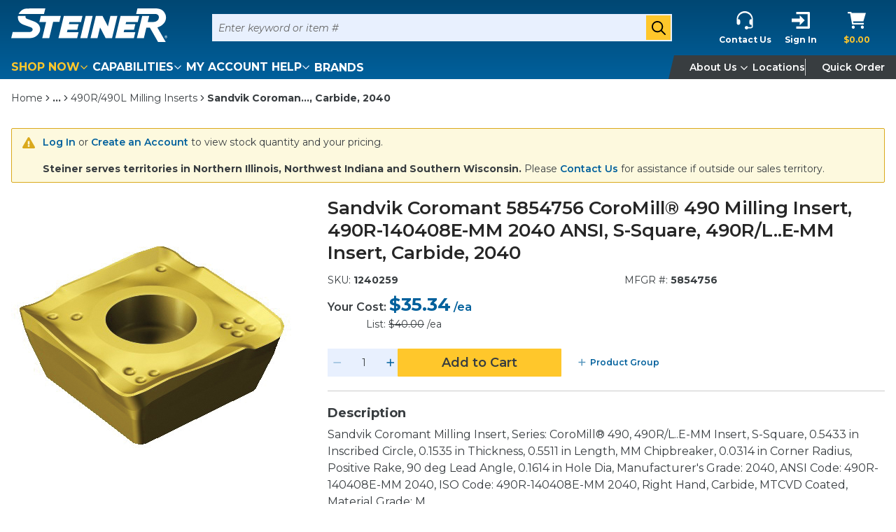

--- FILE ---
content_type: text/html; charset=utf-8
request_url: https://www.google.com/recaptcha/enterprise/anchor?ar=1&k=6LdGZJsoAAAAAIwMJHRwqiAHA6A_6ZP6bTYpbgSX&co=aHR0cHM6Ly93d3cuc3RlaW5lcmVsZWN0cmljLmNvbTo0NDM.&hl=en&v=N67nZn4AqZkNcbeMu4prBgzg&size=invisible&badge=inline&anchor-ms=20000&execute-ms=30000&cb=vh3i563w5oq9
body_size: 48896
content:
<!DOCTYPE HTML><html dir="ltr" lang="en"><head><meta http-equiv="Content-Type" content="text/html; charset=UTF-8">
<meta http-equiv="X-UA-Compatible" content="IE=edge">
<title>reCAPTCHA</title>
<style type="text/css">
/* cyrillic-ext */
@font-face {
  font-family: 'Roboto';
  font-style: normal;
  font-weight: 400;
  font-stretch: 100%;
  src: url(//fonts.gstatic.com/s/roboto/v48/KFO7CnqEu92Fr1ME7kSn66aGLdTylUAMa3GUBHMdazTgWw.woff2) format('woff2');
  unicode-range: U+0460-052F, U+1C80-1C8A, U+20B4, U+2DE0-2DFF, U+A640-A69F, U+FE2E-FE2F;
}
/* cyrillic */
@font-face {
  font-family: 'Roboto';
  font-style: normal;
  font-weight: 400;
  font-stretch: 100%;
  src: url(//fonts.gstatic.com/s/roboto/v48/KFO7CnqEu92Fr1ME7kSn66aGLdTylUAMa3iUBHMdazTgWw.woff2) format('woff2');
  unicode-range: U+0301, U+0400-045F, U+0490-0491, U+04B0-04B1, U+2116;
}
/* greek-ext */
@font-face {
  font-family: 'Roboto';
  font-style: normal;
  font-weight: 400;
  font-stretch: 100%;
  src: url(//fonts.gstatic.com/s/roboto/v48/KFO7CnqEu92Fr1ME7kSn66aGLdTylUAMa3CUBHMdazTgWw.woff2) format('woff2');
  unicode-range: U+1F00-1FFF;
}
/* greek */
@font-face {
  font-family: 'Roboto';
  font-style: normal;
  font-weight: 400;
  font-stretch: 100%;
  src: url(//fonts.gstatic.com/s/roboto/v48/KFO7CnqEu92Fr1ME7kSn66aGLdTylUAMa3-UBHMdazTgWw.woff2) format('woff2');
  unicode-range: U+0370-0377, U+037A-037F, U+0384-038A, U+038C, U+038E-03A1, U+03A3-03FF;
}
/* math */
@font-face {
  font-family: 'Roboto';
  font-style: normal;
  font-weight: 400;
  font-stretch: 100%;
  src: url(//fonts.gstatic.com/s/roboto/v48/KFO7CnqEu92Fr1ME7kSn66aGLdTylUAMawCUBHMdazTgWw.woff2) format('woff2');
  unicode-range: U+0302-0303, U+0305, U+0307-0308, U+0310, U+0312, U+0315, U+031A, U+0326-0327, U+032C, U+032F-0330, U+0332-0333, U+0338, U+033A, U+0346, U+034D, U+0391-03A1, U+03A3-03A9, U+03B1-03C9, U+03D1, U+03D5-03D6, U+03F0-03F1, U+03F4-03F5, U+2016-2017, U+2034-2038, U+203C, U+2040, U+2043, U+2047, U+2050, U+2057, U+205F, U+2070-2071, U+2074-208E, U+2090-209C, U+20D0-20DC, U+20E1, U+20E5-20EF, U+2100-2112, U+2114-2115, U+2117-2121, U+2123-214F, U+2190, U+2192, U+2194-21AE, U+21B0-21E5, U+21F1-21F2, U+21F4-2211, U+2213-2214, U+2216-22FF, U+2308-230B, U+2310, U+2319, U+231C-2321, U+2336-237A, U+237C, U+2395, U+239B-23B7, U+23D0, U+23DC-23E1, U+2474-2475, U+25AF, U+25B3, U+25B7, U+25BD, U+25C1, U+25CA, U+25CC, U+25FB, U+266D-266F, U+27C0-27FF, U+2900-2AFF, U+2B0E-2B11, U+2B30-2B4C, U+2BFE, U+3030, U+FF5B, U+FF5D, U+1D400-1D7FF, U+1EE00-1EEFF;
}
/* symbols */
@font-face {
  font-family: 'Roboto';
  font-style: normal;
  font-weight: 400;
  font-stretch: 100%;
  src: url(//fonts.gstatic.com/s/roboto/v48/KFO7CnqEu92Fr1ME7kSn66aGLdTylUAMaxKUBHMdazTgWw.woff2) format('woff2');
  unicode-range: U+0001-000C, U+000E-001F, U+007F-009F, U+20DD-20E0, U+20E2-20E4, U+2150-218F, U+2190, U+2192, U+2194-2199, U+21AF, U+21E6-21F0, U+21F3, U+2218-2219, U+2299, U+22C4-22C6, U+2300-243F, U+2440-244A, U+2460-24FF, U+25A0-27BF, U+2800-28FF, U+2921-2922, U+2981, U+29BF, U+29EB, U+2B00-2BFF, U+4DC0-4DFF, U+FFF9-FFFB, U+10140-1018E, U+10190-1019C, U+101A0, U+101D0-101FD, U+102E0-102FB, U+10E60-10E7E, U+1D2C0-1D2D3, U+1D2E0-1D37F, U+1F000-1F0FF, U+1F100-1F1AD, U+1F1E6-1F1FF, U+1F30D-1F30F, U+1F315, U+1F31C, U+1F31E, U+1F320-1F32C, U+1F336, U+1F378, U+1F37D, U+1F382, U+1F393-1F39F, U+1F3A7-1F3A8, U+1F3AC-1F3AF, U+1F3C2, U+1F3C4-1F3C6, U+1F3CA-1F3CE, U+1F3D4-1F3E0, U+1F3ED, U+1F3F1-1F3F3, U+1F3F5-1F3F7, U+1F408, U+1F415, U+1F41F, U+1F426, U+1F43F, U+1F441-1F442, U+1F444, U+1F446-1F449, U+1F44C-1F44E, U+1F453, U+1F46A, U+1F47D, U+1F4A3, U+1F4B0, U+1F4B3, U+1F4B9, U+1F4BB, U+1F4BF, U+1F4C8-1F4CB, U+1F4D6, U+1F4DA, U+1F4DF, U+1F4E3-1F4E6, U+1F4EA-1F4ED, U+1F4F7, U+1F4F9-1F4FB, U+1F4FD-1F4FE, U+1F503, U+1F507-1F50B, U+1F50D, U+1F512-1F513, U+1F53E-1F54A, U+1F54F-1F5FA, U+1F610, U+1F650-1F67F, U+1F687, U+1F68D, U+1F691, U+1F694, U+1F698, U+1F6AD, U+1F6B2, U+1F6B9-1F6BA, U+1F6BC, U+1F6C6-1F6CF, U+1F6D3-1F6D7, U+1F6E0-1F6EA, U+1F6F0-1F6F3, U+1F6F7-1F6FC, U+1F700-1F7FF, U+1F800-1F80B, U+1F810-1F847, U+1F850-1F859, U+1F860-1F887, U+1F890-1F8AD, U+1F8B0-1F8BB, U+1F8C0-1F8C1, U+1F900-1F90B, U+1F93B, U+1F946, U+1F984, U+1F996, U+1F9E9, U+1FA00-1FA6F, U+1FA70-1FA7C, U+1FA80-1FA89, U+1FA8F-1FAC6, U+1FACE-1FADC, U+1FADF-1FAE9, U+1FAF0-1FAF8, U+1FB00-1FBFF;
}
/* vietnamese */
@font-face {
  font-family: 'Roboto';
  font-style: normal;
  font-weight: 400;
  font-stretch: 100%;
  src: url(//fonts.gstatic.com/s/roboto/v48/KFO7CnqEu92Fr1ME7kSn66aGLdTylUAMa3OUBHMdazTgWw.woff2) format('woff2');
  unicode-range: U+0102-0103, U+0110-0111, U+0128-0129, U+0168-0169, U+01A0-01A1, U+01AF-01B0, U+0300-0301, U+0303-0304, U+0308-0309, U+0323, U+0329, U+1EA0-1EF9, U+20AB;
}
/* latin-ext */
@font-face {
  font-family: 'Roboto';
  font-style: normal;
  font-weight: 400;
  font-stretch: 100%;
  src: url(//fonts.gstatic.com/s/roboto/v48/KFO7CnqEu92Fr1ME7kSn66aGLdTylUAMa3KUBHMdazTgWw.woff2) format('woff2');
  unicode-range: U+0100-02BA, U+02BD-02C5, U+02C7-02CC, U+02CE-02D7, U+02DD-02FF, U+0304, U+0308, U+0329, U+1D00-1DBF, U+1E00-1E9F, U+1EF2-1EFF, U+2020, U+20A0-20AB, U+20AD-20C0, U+2113, U+2C60-2C7F, U+A720-A7FF;
}
/* latin */
@font-face {
  font-family: 'Roboto';
  font-style: normal;
  font-weight: 400;
  font-stretch: 100%;
  src: url(//fonts.gstatic.com/s/roboto/v48/KFO7CnqEu92Fr1ME7kSn66aGLdTylUAMa3yUBHMdazQ.woff2) format('woff2');
  unicode-range: U+0000-00FF, U+0131, U+0152-0153, U+02BB-02BC, U+02C6, U+02DA, U+02DC, U+0304, U+0308, U+0329, U+2000-206F, U+20AC, U+2122, U+2191, U+2193, U+2212, U+2215, U+FEFF, U+FFFD;
}
/* cyrillic-ext */
@font-face {
  font-family: 'Roboto';
  font-style: normal;
  font-weight: 500;
  font-stretch: 100%;
  src: url(//fonts.gstatic.com/s/roboto/v48/KFO7CnqEu92Fr1ME7kSn66aGLdTylUAMa3GUBHMdazTgWw.woff2) format('woff2');
  unicode-range: U+0460-052F, U+1C80-1C8A, U+20B4, U+2DE0-2DFF, U+A640-A69F, U+FE2E-FE2F;
}
/* cyrillic */
@font-face {
  font-family: 'Roboto';
  font-style: normal;
  font-weight: 500;
  font-stretch: 100%;
  src: url(//fonts.gstatic.com/s/roboto/v48/KFO7CnqEu92Fr1ME7kSn66aGLdTylUAMa3iUBHMdazTgWw.woff2) format('woff2');
  unicode-range: U+0301, U+0400-045F, U+0490-0491, U+04B0-04B1, U+2116;
}
/* greek-ext */
@font-face {
  font-family: 'Roboto';
  font-style: normal;
  font-weight: 500;
  font-stretch: 100%;
  src: url(//fonts.gstatic.com/s/roboto/v48/KFO7CnqEu92Fr1ME7kSn66aGLdTylUAMa3CUBHMdazTgWw.woff2) format('woff2');
  unicode-range: U+1F00-1FFF;
}
/* greek */
@font-face {
  font-family: 'Roboto';
  font-style: normal;
  font-weight: 500;
  font-stretch: 100%;
  src: url(//fonts.gstatic.com/s/roboto/v48/KFO7CnqEu92Fr1ME7kSn66aGLdTylUAMa3-UBHMdazTgWw.woff2) format('woff2');
  unicode-range: U+0370-0377, U+037A-037F, U+0384-038A, U+038C, U+038E-03A1, U+03A3-03FF;
}
/* math */
@font-face {
  font-family: 'Roboto';
  font-style: normal;
  font-weight: 500;
  font-stretch: 100%;
  src: url(//fonts.gstatic.com/s/roboto/v48/KFO7CnqEu92Fr1ME7kSn66aGLdTylUAMawCUBHMdazTgWw.woff2) format('woff2');
  unicode-range: U+0302-0303, U+0305, U+0307-0308, U+0310, U+0312, U+0315, U+031A, U+0326-0327, U+032C, U+032F-0330, U+0332-0333, U+0338, U+033A, U+0346, U+034D, U+0391-03A1, U+03A3-03A9, U+03B1-03C9, U+03D1, U+03D5-03D6, U+03F0-03F1, U+03F4-03F5, U+2016-2017, U+2034-2038, U+203C, U+2040, U+2043, U+2047, U+2050, U+2057, U+205F, U+2070-2071, U+2074-208E, U+2090-209C, U+20D0-20DC, U+20E1, U+20E5-20EF, U+2100-2112, U+2114-2115, U+2117-2121, U+2123-214F, U+2190, U+2192, U+2194-21AE, U+21B0-21E5, U+21F1-21F2, U+21F4-2211, U+2213-2214, U+2216-22FF, U+2308-230B, U+2310, U+2319, U+231C-2321, U+2336-237A, U+237C, U+2395, U+239B-23B7, U+23D0, U+23DC-23E1, U+2474-2475, U+25AF, U+25B3, U+25B7, U+25BD, U+25C1, U+25CA, U+25CC, U+25FB, U+266D-266F, U+27C0-27FF, U+2900-2AFF, U+2B0E-2B11, U+2B30-2B4C, U+2BFE, U+3030, U+FF5B, U+FF5D, U+1D400-1D7FF, U+1EE00-1EEFF;
}
/* symbols */
@font-face {
  font-family: 'Roboto';
  font-style: normal;
  font-weight: 500;
  font-stretch: 100%;
  src: url(//fonts.gstatic.com/s/roboto/v48/KFO7CnqEu92Fr1ME7kSn66aGLdTylUAMaxKUBHMdazTgWw.woff2) format('woff2');
  unicode-range: U+0001-000C, U+000E-001F, U+007F-009F, U+20DD-20E0, U+20E2-20E4, U+2150-218F, U+2190, U+2192, U+2194-2199, U+21AF, U+21E6-21F0, U+21F3, U+2218-2219, U+2299, U+22C4-22C6, U+2300-243F, U+2440-244A, U+2460-24FF, U+25A0-27BF, U+2800-28FF, U+2921-2922, U+2981, U+29BF, U+29EB, U+2B00-2BFF, U+4DC0-4DFF, U+FFF9-FFFB, U+10140-1018E, U+10190-1019C, U+101A0, U+101D0-101FD, U+102E0-102FB, U+10E60-10E7E, U+1D2C0-1D2D3, U+1D2E0-1D37F, U+1F000-1F0FF, U+1F100-1F1AD, U+1F1E6-1F1FF, U+1F30D-1F30F, U+1F315, U+1F31C, U+1F31E, U+1F320-1F32C, U+1F336, U+1F378, U+1F37D, U+1F382, U+1F393-1F39F, U+1F3A7-1F3A8, U+1F3AC-1F3AF, U+1F3C2, U+1F3C4-1F3C6, U+1F3CA-1F3CE, U+1F3D4-1F3E0, U+1F3ED, U+1F3F1-1F3F3, U+1F3F5-1F3F7, U+1F408, U+1F415, U+1F41F, U+1F426, U+1F43F, U+1F441-1F442, U+1F444, U+1F446-1F449, U+1F44C-1F44E, U+1F453, U+1F46A, U+1F47D, U+1F4A3, U+1F4B0, U+1F4B3, U+1F4B9, U+1F4BB, U+1F4BF, U+1F4C8-1F4CB, U+1F4D6, U+1F4DA, U+1F4DF, U+1F4E3-1F4E6, U+1F4EA-1F4ED, U+1F4F7, U+1F4F9-1F4FB, U+1F4FD-1F4FE, U+1F503, U+1F507-1F50B, U+1F50D, U+1F512-1F513, U+1F53E-1F54A, U+1F54F-1F5FA, U+1F610, U+1F650-1F67F, U+1F687, U+1F68D, U+1F691, U+1F694, U+1F698, U+1F6AD, U+1F6B2, U+1F6B9-1F6BA, U+1F6BC, U+1F6C6-1F6CF, U+1F6D3-1F6D7, U+1F6E0-1F6EA, U+1F6F0-1F6F3, U+1F6F7-1F6FC, U+1F700-1F7FF, U+1F800-1F80B, U+1F810-1F847, U+1F850-1F859, U+1F860-1F887, U+1F890-1F8AD, U+1F8B0-1F8BB, U+1F8C0-1F8C1, U+1F900-1F90B, U+1F93B, U+1F946, U+1F984, U+1F996, U+1F9E9, U+1FA00-1FA6F, U+1FA70-1FA7C, U+1FA80-1FA89, U+1FA8F-1FAC6, U+1FACE-1FADC, U+1FADF-1FAE9, U+1FAF0-1FAF8, U+1FB00-1FBFF;
}
/* vietnamese */
@font-face {
  font-family: 'Roboto';
  font-style: normal;
  font-weight: 500;
  font-stretch: 100%;
  src: url(//fonts.gstatic.com/s/roboto/v48/KFO7CnqEu92Fr1ME7kSn66aGLdTylUAMa3OUBHMdazTgWw.woff2) format('woff2');
  unicode-range: U+0102-0103, U+0110-0111, U+0128-0129, U+0168-0169, U+01A0-01A1, U+01AF-01B0, U+0300-0301, U+0303-0304, U+0308-0309, U+0323, U+0329, U+1EA0-1EF9, U+20AB;
}
/* latin-ext */
@font-face {
  font-family: 'Roboto';
  font-style: normal;
  font-weight: 500;
  font-stretch: 100%;
  src: url(//fonts.gstatic.com/s/roboto/v48/KFO7CnqEu92Fr1ME7kSn66aGLdTylUAMa3KUBHMdazTgWw.woff2) format('woff2');
  unicode-range: U+0100-02BA, U+02BD-02C5, U+02C7-02CC, U+02CE-02D7, U+02DD-02FF, U+0304, U+0308, U+0329, U+1D00-1DBF, U+1E00-1E9F, U+1EF2-1EFF, U+2020, U+20A0-20AB, U+20AD-20C0, U+2113, U+2C60-2C7F, U+A720-A7FF;
}
/* latin */
@font-face {
  font-family: 'Roboto';
  font-style: normal;
  font-weight: 500;
  font-stretch: 100%;
  src: url(//fonts.gstatic.com/s/roboto/v48/KFO7CnqEu92Fr1ME7kSn66aGLdTylUAMa3yUBHMdazQ.woff2) format('woff2');
  unicode-range: U+0000-00FF, U+0131, U+0152-0153, U+02BB-02BC, U+02C6, U+02DA, U+02DC, U+0304, U+0308, U+0329, U+2000-206F, U+20AC, U+2122, U+2191, U+2193, U+2212, U+2215, U+FEFF, U+FFFD;
}
/* cyrillic-ext */
@font-face {
  font-family: 'Roboto';
  font-style: normal;
  font-weight: 900;
  font-stretch: 100%;
  src: url(//fonts.gstatic.com/s/roboto/v48/KFO7CnqEu92Fr1ME7kSn66aGLdTylUAMa3GUBHMdazTgWw.woff2) format('woff2');
  unicode-range: U+0460-052F, U+1C80-1C8A, U+20B4, U+2DE0-2DFF, U+A640-A69F, U+FE2E-FE2F;
}
/* cyrillic */
@font-face {
  font-family: 'Roboto';
  font-style: normal;
  font-weight: 900;
  font-stretch: 100%;
  src: url(//fonts.gstatic.com/s/roboto/v48/KFO7CnqEu92Fr1ME7kSn66aGLdTylUAMa3iUBHMdazTgWw.woff2) format('woff2');
  unicode-range: U+0301, U+0400-045F, U+0490-0491, U+04B0-04B1, U+2116;
}
/* greek-ext */
@font-face {
  font-family: 'Roboto';
  font-style: normal;
  font-weight: 900;
  font-stretch: 100%;
  src: url(//fonts.gstatic.com/s/roboto/v48/KFO7CnqEu92Fr1ME7kSn66aGLdTylUAMa3CUBHMdazTgWw.woff2) format('woff2');
  unicode-range: U+1F00-1FFF;
}
/* greek */
@font-face {
  font-family: 'Roboto';
  font-style: normal;
  font-weight: 900;
  font-stretch: 100%;
  src: url(//fonts.gstatic.com/s/roboto/v48/KFO7CnqEu92Fr1ME7kSn66aGLdTylUAMa3-UBHMdazTgWw.woff2) format('woff2');
  unicode-range: U+0370-0377, U+037A-037F, U+0384-038A, U+038C, U+038E-03A1, U+03A3-03FF;
}
/* math */
@font-face {
  font-family: 'Roboto';
  font-style: normal;
  font-weight: 900;
  font-stretch: 100%;
  src: url(//fonts.gstatic.com/s/roboto/v48/KFO7CnqEu92Fr1ME7kSn66aGLdTylUAMawCUBHMdazTgWw.woff2) format('woff2');
  unicode-range: U+0302-0303, U+0305, U+0307-0308, U+0310, U+0312, U+0315, U+031A, U+0326-0327, U+032C, U+032F-0330, U+0332-0333, U+0338, U+033A, U+0346, U+034D, U+0391-03A1, U+03A3-03A9, U+03B1-03C9, U+03D1, U+03D5-03D6, U+03F0-03F1, U+03F4-03F5, U+2016-2017, U+2034-2038, U+203C, U+2040, U+2043, U+2047, U+2050, U+2057, U+205F, U+2070-2071, U+2074-208E, U+2090-209C, U+20D0-20DC, U+20E1, U+20E5-20EF, U+2100-2112, U+2114-2115, U+2117-2121, U+2123-214F, U+2190, U+2192, U+2194-21AE, U+21B0-21E5, U+21F1-21F2, U+21F4-2211, U+2213-2214, U+2216-22FF, U+2308-230B, U+2310, U+2319, U+231C-2321, U+2336-237A, U+237C, U+2395, U+239B-23B7, U+23D0, U+23DC-23E1, U+2474-2475, U+25AF, U+25B3, U+25B7, U+25BD, U+25C1, U+25CA, U+25CC, U+25FB, U+266D-266F, U+27C0-27FF, U+2900-2AFF, U+2B0E-2B11, U+2B30-2B4C, U+2BFE, U+3030, U+FF5B, U+FF5D, U+1D400-1D7FF, U+1EE00-1EEFF;
}
/* symbols */
@font-face {
  font-family: 'Roboto';
  font-style: normal;
  font-weight: 900;
  font-stretch: 100%;
  src: url(//fonts.gstatic.com/s/roboto/v48/KFO7CnqEu92Fr1ME7kSn66aGLdTylUAMaxKUBHMdazTgWw.woff2) format('woff2');
  unicode-range: U+0001-000C, U+000E-001F, U+007F-009F, U+20DD-20E0, U+20E2-20E4, U+2150-218F, U+2190, U+2192, U+2194-2199, U+21AF, U+21E6-21F0, U+21F3, U+2218-2219, U+2299, U+22C4-22C6, U+2300-243F, U+2440-244A, U+2460-24FF, U+25A0-27BF, U+2800-28FF, U+2921-2922, U+2981, U+29BF, U+29EB, U+2B00-2BFF, U+4DC0-4DFF, U+FFF9-FFFB, U+10140-1018E, U+10190-1019C, U+101A0, U+101D0-101FD, U+102E0-102FB, U+10E60-10E7E, U+1D2C0-1D2D3, U+1D2E0-1D37F, U+1F000-1F0FF, U+1F100-1F1AD, U+1F1E6-1F1FF, U+1F30D-1F30F, U+1F315, U+1F31C, U+1F31E, U+1F320-1F32C, U+1F336, U+1F378, U+1F37D, U+1F382, U+1F393-1F39F, U+1F3A7-1F3A8, U+1F3AC-1F3AF, U+1F3C2, U+1F3C4-1F3C6, U+1F3CA-1F3CE, U+1F3D4-1F3E0, U+1F3ED, U+1F3F1-1F3F3, U+1F3F5-1F3F7, U+1F408, U+1F415, U+1F41F, U+1F426, U+1F43F, U+1F441-1F442, U+1F444, U+1F446-1F449, U+1F44C-1F44E, U+1F453, U+1F46A, U+1F47D, U+1F4A3, U+1F4B0, U+1F4B3, U+1F4B9, U+1F4BB, U+1F4BF, U+1F4C8-1F4CB, U+1F4D6, U+1F4DA, U+1F4DF, U+1F4E3-1F4E6, U+1F4EA-1F4ED, U+1F4F7, U+1F4F9-1F4FB, U+1F4FD-1F4FE, U+1F503, U+1F507-1F50B, U+1F50D, U+1F512-1F513, U+1F53E-1F54A, U+1F54F-1F5FA, U+1F610, U+1F650-1F67F, U+1F687, U+1F68D, U+1F691, U+1F694, U+1F698, U+1F6AD, U+1F6B2, U+1F6B9-1F6BA, U+1F6BC, U+1F6C6-1F6CF, U+1F6D3-1F6D7, U+1F6E0-1F6EA, U+1F6F0-1F6F3, U+1F6F7-1F6FC, U+1F700-1F7FF, U+1F800-1F80B, U+1F810-1F847, U+1F850-1F859, U+1F860-1F887, U+1F890-1F8AD, U+1F8B0-1F8BB, U+1F8C0-1F8C1, U+1F900-1F90B, U+1F93B, U+1F946, U+1F984, U+1F996, U+1F9E9, U+1FA00-1FA6F, U+1FA70-1FA7C, U+1FA80-1FA89, U+1FA8F-1FAC6, U+1FACE-1FADC, U+1FADF-1FAE9, U+1FAF0-1FAF8, U+1FB00-1FBFF;
}
/* vietnamese */
@font-face {
  font-family: 'Roboto';
  font-style: normal;
  font-weight: 900;
  font-stretch: 100%;
  src: url(//fonts.gstatic.com/s/roboto/v48/KFO7CnqEu92Fr1ME7kSn66aGLdTylUAMa3OUBHMdazTgWw.woff2) format('woff2');
  unicode-range: U+0102-0103, U+0110-0111, U+0128-0129, U+0168-0169, U+01A0-01A1, U+01AF-01B0, U+0300-0301, U+0303-0304, U+0308-0309, U+0323, U+0329, U+1EA0-1EF9, U+20AB;
}
/* latin-ext */
@font-face {
  font-family: 'Roboto';
  font-style: normal;
  font-weight: 900;
  font-stretch: 100%;
  src: url(//fonts.gstatic.com/s/roboto/v48/KFO7CnqEu92Fr1ME7kSn66aGLdTylUAMa3KUBHMdazTgWw.woff2) format('woff2');
  unicode-range: U+0100-02BA, U+02BD-02C5, U+02C7-02CC, U+02CE-02D7, U+02DD-02FF, U+0304, U+0308, U+0329, U+1D00-1DBF, U+1E00-1E9F, U+1EF2-1EFF, U+2020, U+20A0-20AB, U+20AD-20C0, U+2113, U+2C60-2C7F, U+A720-A7FF;
}
/* latin */
@font-face {
  font-family: 'Roboto';
  font-style: normal;
  font-weight: 900;
  font-stretch: 100%;
  src: url(//fonts.gstatic.com/s/roboto/v48/KFO7CnqEu92Fr1ME7kSn66aGLdTylUAMa3yUBHMdazQ.woff2) format('woff2');
  unicode-range: U+0000-00FF, U+0131, U+0152-0153, U+02BB-02BC, U+02C6, U+02DA, U+02DC, U+0304, U+0308, U+0329, U+2000-206F, U+20AC, U+2122, U+2191, U+2193, U+2212, U+2215, U+FEFF, U+FFFD;
}

</style>
<link rel="stylesheet" type="text/css" href="https://www.gstatic.com/recaptcha/releases/N67nZn4AqZkNcbeMu4prBgzg/styles__ltr.css">
<script nonce="t7PbOwP9uhcPsr1z4vdDLQ" type="text/javascript">window['__recaptcha_api'] = 'https://www.google.com/recaptcha/enterprise/';</script>
<script type="text/javascript" src="https://www.gstatic.com/recaptcha/releases/N67nZn4AqZkNcbeMu4prBgzg/recaptcha__en.js" nonce="t7PbOwP9uhcPsr1z4vdDLQ">
      
    </script></head>
<body><div id="rc-anchor-alert" class="rc-anchor-alert">This reCAPTCHA is for testing purposes only. Please report to the site admin if you are seeing this.</div>
<input type="hidden" id="recaptcha-token" value="[base64]">
<script type="text/javascript" nonce="t7PbOwP9uhcPsr1z4vdDLQ">
      recaptcha.anchor.Main.init("[\x22ainput\x22,[\x22bgdata\x22,\x22\x22,\[base64]/[base64]/[base64]/bmV3IHJbeF0oY1swXSk6RT09Mj9uZXcgclt4XShjWzBdLGNbMV0pOkU9PTM/bmV3IHJbeF0oY1swXSxjWzFdLGNbMl0pOkU9PTQ/[base64]/[base64]/[base64]/[base64]/[base64]/[base64]/[base64]/[base64]\x22,\[base64]\x22,\x22w5/Dv8KRV1nCosKqw7XDszLChXrDizLCjTc+wpfCq8Kaw5LDhzcaO1dPwpxGdsKTwrY0wonDpz7DszfDvV5hfjrCtsKKw4rDocOhaz7DhHLCpHvDuSDCqcKYXsKsL8OZwpZCNsKSw5BwScKzwrY/[base64]/DvVXDnMO4JsKnYsOWw68/GsOpL8K6w5oGwp3CgsKmw7nDowzDt8OodMK6fD94XQHDscOGJMOUw63Dn8KKwpZ4w4jDgw40CmbChSYgVUQAGlcBw74EA8OlwplKJBzCgBnDlcOdwp1YwpZyNsKDD1HDozAsbsK+RR1Gw5rCkMOkd8KaY1FEw7tOIm/Ch8O2chzDlxFMwqzCqMK/[base64]/CrsKcw6DDsR41XncTw7tJwqzDmMKuwrEVGMOMwqTDng9XwoDCi1XDhjvDjcKrw5o/wqgpaUBowqZkIMKPwpIWYWXCoBvCpnR2w6hrwpdrMFrDpxDDk8KTwoBoDcOgwq/CtMOsSzgNw79KcBMPw6wKNMKpw5Rmwo5DwrI3WsKMKsKwwrBpQCBHO3fCsjJeF3fDuMKVHcKnMcOBI8KCC1Euw5wTSg/DnHzCtsOzwq7DhsOnwotXMl7DisOgJnbDqxZIHmJINsKIJMKKcMKPw77CsTbDlcOJw4PDsn8dCSpkw5zDr8KcC8OneMKzw6opwpjCgcKpQMKlwrEHwrPDnBoTNjpzw4/[base64]/cWFRwoTDkgFdw4fDscKrGAHCo8KfwqQlDWLCgxlTw5wGwrPChn8Yd8OdO2p6w7IvJMKmwq0qwqt6VcOmYcO4w5ZxJgjDpGTDp8KRJcKLPcK1HsKww7nCrMO1wrsQw5PDj3A/w6nCkxvCklBhw4Q9CsKlJg/CjsOcwq7Dr8KgR8OdfcKeO2gcw40/[base64]/[base64]/YsOTUcKSwo0Zw7XCoQHCp8KMVMKdPcOlwrsBE8Omw6tVwqHDgcOdL2YmasO+w6ZjRsO/[base64]/Cq1/DmxvDo8OKNMOEwptmwpjDnMKDwoDDiURMRsKhH8KKw5TCgMOTDDNKC3bCoX4qwpPDklp+w5XCj3HClFZ6w7Y3JmLCm8OYwosGw4XDgnFhJMKDCMKhDsKYWidjPcKAXMOgw7JPdgjDq2bCvcK4aVhvAitNwqs2IcKzw5htw6zCnkF/w4DDrHHDrMOqw4PDiRPDsjjDqSFTwrHDgRguTMO8M3zCoxjDicKow7MXMTNrw6UfAcOPWsKuK08jDjPCu1LChcKCK8OCIMO7S1vCscKaW8O/[base64]/[base64]/eifDkHrDkMOswp/[base64]/DjsKYM2NgYR5JJ8Kkw7TCtWYzw6IsMX/DhMOKTMO3PsO4cwdEw53DuTBfwr7CoTnDqcKsw5EfZ8O9woBzZsK0QcKBw50hw6zDp8KneU7CpMKvw7DDkcOcwpDCmcKuBzMHw5ART3nDmsKqwr/CqsODw6DCm8KywqfClDDDomBywrLCvsKAQhRUXAjDiTJTwoXChcOIwq/CqHTCsMKlw5Ayw77Dk8KowoNBPMOGw5vCvTDCjGvDk0pxLR7DtkxgaHcFw6JtVcO2BwQHVCPDrsOtw7lSw55cw5bDgwbDpWjDt8KZwrXCvcKxw5EYD8OtTMO0KlEmCcK5w6DCrBxIMVzDkMKEQG/CosKNwrYew5vCqQrChUDCjUzCmX3Dn8OHYcKQeMOjMsK9JMKfF3k/w7gVwqMqQMOyAcO9G2YDw43CscKQwoLDmxdMw4kcw5TCp8KYw6UzR8Oaw4nCuhPCsUDDg8Kuw4FrVMONwogww7HDkMK8wr7CpFrCtGNddcOFwpl1dMKBF8KqUBBiQEJ2w4DDtMKPREk4ZsOMwqgTw40xw48RPjdLSjszDMKONcO/wrXDkMKbwpLCtWHDnsO5MMKPOsKVEMKGw6fDgcODw5zCvCvCliB4YXFuWHPDmcOJZsOXMcKcAcKlwo0yfW1SUknCoDrCsBB8wp3DgVhKa8KMwpnDo8KtwpxJw7l2wofDicK/w6rCgsORE8Kzw47ClMOywpMFThzCgcKrw5XCi8OBLHrDmcOSwofDksKsJBXDhTJ6wrB2LMK8wpHDpw59w6MtYMOqUFAESip9worDgR8IJ8OJNcKFPmBjDjthacOOw6LCmcOiU8KYfjxLBn/Cuzszcy7CncKTwqTCj33DnH3Dn8O/wrzCqwbDhTHCrsOWSMKRHsKCworCi8OJIsK2SsKaw5jCkQfCkUTCg3cVw4TDl8OMAhcfwoLClgVvw48Fw7BKwoUqFVcTwpYSw41FeAhiS0HDpkDDpcOQZ2dawpseTiPCoXYkeMKNGsO0w5rDtzfCssKYwrHCh8OhXsKiRifCvhJvw5XDqF/DusOGw6sWwpPDt8KbHwfDvTY3worDowJ2eQ/DhsK/wp4kw63ChRwEDMKZw6dmwpnDvcKOw4/Du3ckw6PCjcKYw7lFwoNdDMOXw7rCqMKjJcKNFcKvwpDCqMK4w7Npw5DCuMKvw6pYY8KbTMO5E8Onw7rDn0/Cn8ONDADDkE3Cmn0IwqTCsMKgCcOlwqFnwp4qEHM+wrIBJ8Kyw4oVO2EPwr0twrfDq2TDi8KQCEAXw53Cjx5eIsK/wqnDk8KHwrHDvi/[base64]/wq0cLmjCpcO6dcOpwokQw699w4I2NxYfw5tUw5wnEMObGAZZwrrCrcKsw7nDhcKXMF7DjibCsX3DjlzCpMOWAcOfPT/[base64]/[base64]/w5XDosKWw6s+Z8KwEAUDw6cbBcOEw64Yw5AdTsKEw7sGw6s9wqHDoMOHGQDCgWjCh8OLwqXCiXNQWcOFw5vDsXUdGifChE4tw4JhL8Otw6QXV1DDgsKmWkw1w4ZadsO/w5LDhcK2AcK2acKhw7PDo8KCEAdUwoUbYcKUccOZwqTDjFbCvMOmw5vClQITcMOxFxrCu19Ow4ZuM1NVwq3CuXpow7XDu8OSw6QzeMKSw7DDm8O8MsOIwpzCk8O3wpzCgxLCklNTWmTDhsKmLWdywrzCp8K9w6law4DDtsO1wqTDjWpoT2k+woI8wr/DmCR/wpUIw6gOw7rDocOOXcKKXMK3wpfDpMK6worDvkxmw4XDk8OKVS8SF8KgKCPDnjjCsTvCmsKif8K3w4XDocKhV1nCisKrw7U/D8K6w4rDunbCn8KGGl7DnUvCkiHDsjLDiMOAwqwLw7HDuDrChF8EwroZw7h7KMKHfsO5w7Nyw7pzwrDCiHDDjm8Mw4bCoyTCmg/DkTUGwpXDusK4w6VfTg3DowvCk8Omw5obw7fDsMKRwqbCtW3CjcOtwojDjMOBw7wMCDTCp1/[base64]/[base64]/ZsK3wrHDmgjCisOKNMKXXnvDulxBKcOEwoYlw73Dg8OkJFVddkFFwrpYwo0tFMKow7weworDr1JYwpzDj1Znwo/CmxxaT8OQw7PDlcKowrzDqSBXJkHCt8OFXBZOesK1CXTCkmnCkMK+aXbCjxQaO3DCqDrDkMO1wpHDncKSLmPDjT8XwrDCpi4YwovDo8KAwrxgw7/[base64]/NMO7EsOUwoBEWiLDh8OzJlbDmMOVwrjDkwzDjG4WwrTDvxQIwp3CvCvDlcOKw5RFwp7DkcOVw5NEwpoFwohUw7UvEMK7BMO+FGnDvMK0FXMRO8KNw5E1wrzCj23DrTtUw4fCsMKpwoFpG8K8KnvDscOqB8O3cxXCh1jDksK+Vy9NBWLDn8OXGHLCnMOHwr/DoQ3CoTjDlcKdwrMzHD4MLcOacEsGw4oow6RrDsKTw71hS0HDncO4w7vCrMKcZ8O3wqxjeCrCq3/[base64]/AVEBV8OPY0/DsgPCjcK9w43CjMOZJMOjwptRw4DDu8KORQTCscKocsK+dRBpfMKkJmzDsBgnw5HDjRbDlTjCkAXDgzTDkngRwoXDhDrDksOlHRILNMK/w4lHw54Fw6fDjQURwqVva8KDZDDCkcKyPcOsAkHDsjXDgyleHxErIcOHOMOmw6UGw4x3RsO6wr7DqUUCJHjDhMK6wpN1esONBVDCrcOWwr7Cs8KrwrB/wqFWaVhFAH7CuCLCrDjDrEHCi8KuacO6VsOgK1LDsMOPXQTCmm1hcEXDvsKyEsOGwp4REmshDMOtXcKywrYSf8Kcw5jDnkRwFBHCukJMwqgfw7LCvg3CsjwVw7VuwoHCp2/Cs8KgasKfwq7CkgpiwprDmGtNM8KIWUZiw5NVw6sJw5wDwoJLNsOkDMKOCcODPMOUbcOGw6/DhRDCjk7CqcOawo/Dv8OSLH/DrDMRwo7Co8OUwqzCucKCEidgwq1Ywq3DkgIiG8Okw53CogozwrgNw7ESacKRwrjDikxLSG1vd8KcL8OMw7UnNMOWc1rDrcKMMMO/EcOpwocdEcOQYMKqw4xoZgTCrwXDvwIiw6k/WUjDj8KifcOawqo5UcK4esK4MgjCkcOLYsKxw5HCvcKVJnlCwoVtworDgDQXwozDuEYPw4/[base64]/wrlww7cEHXMmwphew5hPWn3Dm8KEEsKQaMKFPsOVY8OcbUTDvyo+w7dNcRTClMOsKGZUdcKtXSnCicOUZcOEwo3Di8KNfSfDpcKJOxPCjcKBw6/DnMOpwq8XaMKewrQVYgTChHbDsUfCpMOoRcK8PMOiTkRAw7jDtwNvwpTCpyBJeMKcw4IrH0UqwpzCjMOEKMKcEjstWU7DjMKww7Zhw4vDgnPCvV/CmATDmzxxwr7CssOuw7cvOMOrw6HChMKpw5EzW8KQwojCocK6bcODZcO/wqIdFD0bwqHDikbDp8OJXMORw5sOwqxUFsOVesOawoARw6kGajfDiTNxw7PCkC0Xw5k4IGXCp8KOw47CnH/CoyV3QsO6SWbCisOqwofCiMOawobCqEMyFsKYwqEVWyXClMOQwpgLLTwqw4LCncKuBcOQwoF4UAPCq8KSwo8kw4xvYMKGw7vDi8OOwrvDjcOHc2fDpV5/F3XDq1RUVR5BesOtw4k8bcKIY8KBT8KKw6daUsOfwo4aKsK8W8KYZlQIw57CqcKpTMOIUzM9YcOuQcOXwpvCsx0IZVV1w4Nnw5TCv8K8w6R6CsOIP8KEw7cJw6TDjcOUwr9SN8OyRMKZXGvDvcKIwq8qw5J/[base64]/wpTDtcOTwpQyw6PChcOPwrjCssOjaUszRzfDnsKvHMKRJnDDph4XJVnCsgNjw5zCr3HCgMOJwoAVwp80flhJVsKJw7N2KnVawprCphsCwovDhsOHKmZYwowCw7nDucO+I8Okw5jDtGAIw4TDh8OaUnLCjMKTw7fCuTJcNl1yw4JdDMKOSA/CmDrCqsKOfsKFR8OEwp3DjxHCn8OTRsKqwq/[base64]/wqfDicOEV14Nw7IAw5zDoSgGw4/CgxUEXg/CrywwS8K2w5bDsB56LsOydVE4OsO0MQkuw4TCi8KZJijDhcKcwqHDmxMUwqDDoMOrw6A3w5/DocOBHcO6E2dSwpXCrgfDrAE0w6vCvyhlwojDn8K2cAVDG8K3FTdPKm3DoMKvIsK0wqvDr8KgRH49wptQNsKOU8KJE8OPCcK/[base64]/[base64]/[base64]/w747wr3DlMKDw4pGVAswJMKFJ8OVwoVGwp1Gwr8HF8KOwotIwqhPwotRwrjDk8OzBcOJZiFQw5jCp8KwEcOECzDCj8K/[base64]/DnsKkw5fCjiPDs8Kiwqx+woAgwr/DhsKdw6EsNT0gUcKBw4wLw4HClwc5wrB7VsOww7JbwpE3B8Oib8Kyw6TDocKGQsKEwoMlw5zDmcO4DxgHLsKHAyjCk8OrwoxIw4ZFwrs1wpzDhMORWMKnw5/[base64]/eMO7asO7ZsOGbHTCp8O7e8OLwoLDicOjFcOww5x0V2PCjmLDjiTDjMOLw7ZUcxHCnDHDn3Vxwo5rw45dw7VXQ2tIwq8eNsOUwohWwqpxLGnCkMOAw6jCm8O8wqQaOCnDsCkbPcOGf8Oxw6QtwrXCn8ObNMO9w7TDqmLCoibCo1DCvFvDr8KCASfDgghZB3vCnMOywr/DvMK/woHCtsO2wqzDpTR+TBlJwozDkRdfR2lAPX4zesO4wpPCiDkowpHDnHdHw4RdVsK9I8O7wrfCkcO/QFfDm8KiUgFewrLCisOsYQlGw4pQd8KpwpvDkcOZw6Q+w6lnw6nCocK7IsKyK04QHMOAwp4zw7PCv8Oia8KUwrLDqm3CtcKQE8K4EsKYw7FcwobDgD5JwpHDicOAw7XDpGfChMOfMMKqLGdqLRMUJAZjw5ArTcKNfsK1w5fChMO/wrDCuC3DoMOtUWrChgHCo8OSwpU3Jj0fw75iwoVMwo7CncKMw5zCuMKOJsOxUGA8w54mwoB5wqZIw7/DrcOTXjjClsKvODnCiDfDtRzDvsOgwqfCosOjDcKqYcO0w64bFsKTDsKww40zflrDsUrChMO/w4/DrkMffcKDw5gfCVdMRRsFw6zCs0rCik4gLHDCtEfDhcKMwpXDgMOEw7LDoGdnwq/[base64]/DsyLDssKEwrPCtMO8w6kfwqbCjhsnw7JuwoZ3w4UmdS7Cj8KYwqkowpx+GUBSw5wxH8Oyw4zDjQljP8O+d8KQOcK4w7zDssOWCcKncsKIw4nCpn/CrFzCujTCl8KXwqXCtcKZElnDvHtEdMKDwoHDkHJVUixWXFdhT8O6woRTDQIvBVZvw7Fpwo89wqluTMKnw50bU8OqwqElw4DDi8OQRyo8ExbDuxQcw5nDr8KACUBRwqJMdcKfw6/Cv0HCriMqwoJST8OHOcKgGADDm3XDisOJwprDpMKhXCIzakFew5MDw6Ykw6rDv8OqGkDDpcKkw59qcRNfw6YEw6DCt8O4w4AeMsOHwqHDgBnDsC9pJsOHw4pNEcKkcGzDhMKEwrJRwp/Ci8KBbzTDgMOpwrYXw58yw6rCtQUTecK6PTt3RmzCgsKdewYtwpbDkcOZC8OGw4bDtBZAKMKeWsKowqnCv0sVeFbCiz1PY8K9HsK+w6VLLh7CjMK9OyJsRjB3RTRaEcOpHGzDnivDlx0vwp/Ds31xw4ZawobCimXCj3N+BWDDpcO+WkDDrnQCw6bDiDLCnsO9U8K8Kh9Yw7PDkm7Cs09Zw6XCjMOVLcKQJ8ODwpTDksOFeElgaEPCscOiODTDtsODScKFScKNTi3CvHtLwqfDthrCsB7DlwEawq/DrcKbwpPDiFhNTsO7wq8qaRxcwqdXw79yCsOrw7MzwpQXLXJPwqFGZMODw7nDnMOYw7AUA8O8w47DocKawpkYFwfCjcKkbsKbbCnDji8fwonDqj7CpFdDwpLClMK7F8KBHX/CscKswpEHAMOgw4fDsAMSwoEhO8OGbMOqwqTDmsOAasKbwpFQKsOWFcOAGWhPw5XDpVDDo2fDqB/CrSDCrSRgI3IcQFNtwpLDkcOew7dXRcKkSMKnw5PDs0vDrsKmwoMoTsK/R1txwp9+w7Y8H8KvFGkywrAJT8KCFMO/dCbDn3xEWMK1NEvDtzF0FsO3bsOwwo9oFcOkUsOfM8Oiw6UWDxcUQWbCrFbCvWjCqVtDUG7CvMKTw6rDn8OyFEzCnwjCksOFw7nDhyTDhsOOw6d/YBrCh1lwL0bCgsKiT05ew5bCq8KmdG9gXMKuTTHDssKJQUbDicKmw7VYM2lFC8KdFsK7KT1HGlnDmELCvCU1w4XDkcKHwqpHVAbCs1ZHNsKcw7zCrmLCoSbDmcKMK8O1wqc/LsKCEUl/w4xLAcODJj1lw6nDsXI2dWZZw5TDo00gwrIow6IcclsEVsKHw5F7w5lgdcKIw4VbHMOCG8KbHF/DrsO6SRNQw6nCr8OIUiEOGRzDtsK0w7RLTxwLw4gMworDrMK6acOUw5Mzw5fDq1rDlsOtwrbDpsOnVsOtBMOlwobDqsO5VcO/[base64]/Cjzg8VjwJEcKkw6cywo9fwqDDsW9uelzCgBvCq8KLWQ7DgsOVwpQSw5URwqg4wqh4fsKmN2d3acK/wprCmVBBw7rDgMOGw6JdY8KcNsO6w70OwqXCvVXCu8Ktw5PCrcO1wr1Yw5XDj8KRdzV9w7HCmMOAw7siV8O/[base64]/[base64]/woQ1wqEWw5nDi8KcSCY7wrbCvMKcw5IdC1LDjMOrw7bCtX1xw63DpcOtP15FIcO8CsONw6zDiRXDrsOrwp3Cj8OzIcOoYcKjEMKXw4/[base64]/CmC/DrCEMw74dYcOYZ8Kjw5B7TsKawr/[base64]/DmcKHwotjwrA9e8OhwoXDusO/Kn19dS/CjA07wpwDwrgBHsKOw6PCsMKOwqI/[base64]/[base64]/DmR9pBsOLV8OHw5rCkB1qw4x5wpsGFMOHwrfDjSrCncKcR8O7ccKEw4PDsGHDrg8dwq/CmsOSw4AKwqduw67Cp8OQbVzDkUVPQFHCtCnCmAnCtSxDKx3CrsK9CxN7wqjCnWjDjMOqL8KvOGhzRMOhS8OOw5bCsEHCusKeFMO5w77CrMKJw49oN0TCs8KXw5F5w7/Dq8OhC8KLU8Kcwr7Dr8OSwrZrb8O2YsODWMOHwqwEw5RZSlpYdzzCocKYI1LDiMOzw5Rdw4/DhcOPSWLCuGZzwqLCsTk9MRJfFMK/XMK5f3Jkw4HDt2dBw5bCjyxwCsK4QS7DtsOGwqYlwp1VwrEnw4/CmcKdwr/Di3TChmhNw4lpUMOrXW/DscONAMO1SSrDpB4Qw5HCq2fCm8Obw4HCvXtvOA3Cs8KIwp1qbsKnwo1HwpvDnDbDnhgrw64dw5w6wqPDsRtBw6gAM8K3fANfRyvDh8K4SS/CqsOZwpxLwpJbw5/CgMOSw50/[base64]/Cp03CoMKrwpMzw6ZmRcKYF8OUEsKtRcKQQ8OkKxbDrxfCvsO6w7rDlzvCjzgjw6gtLULDgcKEw5zDmsKnRmXDgE7DgsKNw6rDqSFvV8KcwqtLw5PDlz/CtcKpwp0swqASK2fDpRU9XyfCmMOSbMO+PMKmw6zDrXQKZcOwwooHw6DCv3wXTMOkwpYWwo/Dn8Kaw59MwpxcF1NQwoAAagvCicKNwqY/w43DjDAIwrU9TQlscAfCrgRBwrfDusKaLMKOfsOubwTCpMOlw5jDrcKqw5ZIwq1tBA/CkBLDjBVawqvDm2IlKXHDoF15Vywww4vCjcK7w4Rfw6vCpsOBIcOfHsK8AMKIHkBKw5jDvjvChQjDvTTCsU3CicK4fcO8WEdgG09Qa8OSw50RwpF/e8K3wrzDrmMgCTAbw5PCjEwpKmzCjSoNwoHCuzU8HMKQWcK7wr7DrmxDw5gCw4fDhMO3wpnCjRkGwqRGw6xvwrrDthpGw48qCT0QwqkzFMOSw4PDqkFOw7o8O8Ouwq/CrcOFwrbClklRT34yNgnCt8K9ZWbDsx59IsONFMOCw5suw77CjcO8OUR+d8KkVsOifsOCw6Y9wrDDvMO5HsK3dcO+w5FkbzR3w7gpwrh3fRQFA3LCiMKgNEjCi8KLw47CqhrDjsO4w5bDqE1KZTIXwpbDtcOFNToow5ltaDkpBxrDoAcswpfDsMOZHkU/QmwTw5DChyXCrifCoMKww77DvwZKw7tuw7EVNsO2w43DnXt+wqArCDg6w5wsNMOILgvDgSY/[base64]/w4BZwrJkMMORYMKsf3TCjcKEw6BmdcOQw6V7woDComzDqsO4DxTCsVgKYQjCrcOCY8Otw6VAw7PDp8Omw6LCvMKCHMOBwq12w7HCtTfCrsKXwqDDl8KCwo9mwqJFRXxPwq8zEcOoCsOMwrocw43CmcO2w40hJxPCucORw5XChivDlcKDB8O/w5vDkMOyw6HDusK0w4DDq2kCHxZmJMOcbjDDhw/CkEY5eVAnWcO5w5vDkcKZYsK+w7BtEsKaAcKlwr0dwo4TTMKCw55ewqrCkUkkQHwCw6PDqXLDvsKiJHXCpMK1wqw2wpLDtCDDgwJjw4MzHcORwpgswpMidULDi8KNw7wpwrrDuiTChG0tC17Dr8OuJikrw5YewrwpSjrDvk7DrMKPw5N/w5XDgXhkwrQjwoJfGyfCgMKEwr4ZwokPwqoOw5BJw5pjwrsBZCQ7woDChT7DvcKewpLDqG59LcKSw47Cn8KJFFQJTAPChsKBRC7DvsOwM8O/[base64]/CssKmF1cTw5fDqj5Jw6/DuxRWKnDCq1/CpMOsVml5w4bDm8OQw5EGwqDCrGDCrC7Ch1LDoVsxLlXCucKMw54IL8KbMSxuw58swqguwqDDvC8aPMOCwpbCn8K4wqrCu8KIOMOjaMOlEcOgMsK4R8OZwo7Cu8OnPMOFeWFxw4jCm8KnRsOwXsO/Y2LDnRXCl8K7wp/DrcOlZSR1w4rDmMOnwotBwo3Cr8K9woLDpcKjAmrCk3jCrkzCpG/[base64]/CsMO5VQwdEVIAw4rCh8KKecKtcRjCr8OkFSVsdgMdw405c8KMwp7CpMKNwqdtAsONOk9Lwp/CuxkEf8K9wqrDnV86dG1Aw5PDi8KDCsO7w7HDpChFRMOFGHjDnAvDpxsrwrQySsKsAcOwwqPCvSnDo1wZCsOuwrFmacOcw6XDu8KTwpNRJXgowonCgMOSbCRxURnCpUQZKcOgXMKDO3dOw7/DoSHDlsK8VcONesK6IcOHZMK6EcOFwoUNwrpjKDPDtCU8a1fDjA7CvQQTwrJqLzVjQhggHiHCi8K+ZsO5BcKZw63DnyDClCbDq8Onw53DiWkXw6vCj8O4w4wfJMKYSsOuwrTCv2zCiw/DhxE1ZcKsTVvDjDhKNMK9w5wdw7JTR8K1ZzIhw4/CtDtsUTQdw53ClMKeJj/[base64]/DlcKKw6zDrcKywrQRwoB1w5RKTcOJwrJ1woPDscKNwoAhw57Ck8KidcO+WsOiBsObFDYUwrMEwqV2PsOdwqYvUgPCncKoPcKTRBvChcOiw4/DkyHCtMKGw7MSwosiwqQDw7DChgY9C8Kmd3lcAcKDw7xuFz0FwpvCp0vCiD8Sw43DkFbDlXjColZ9w5Irwr7Dm0VbMkjDvEbCs8KRw7NPw5NsE8K0w4fDhV/Dj8OOw4V3w6zDisOBw77CsH3Du8Knw7oEU8ObbS3CjsO4w49+YE10w54jZ8OzwoDDolbDr8OWw7vCshPCu8OmU2TDtmLCmDfCqlBCOcKWasKXYcOXSsKZw4Q3acK2bBQ9wptSPMOdw4XDpA5GMUNje38Ew4/CusKdw7oye8OhI0wnVSIjWcKzCQhsdx8eKTRiw5cVGMOawrQMwoHCsMKOwod8W3oWI8KAw58nwpLDtMOqW8O/[base64]/CiV/DgMKDw7vCuSVGWsK3NMKPABPDqcOiMBbCv8Oid0TCv8KOS0XClcKbOSPCigfDhSrDuA7DtVnDkSQJwpDDr8O6GsO7w7JgwrlNwoHDv8KULVAKJDFyw4DDucKiw5pfwo7CoUXDgwcnBxnCjMKzbUPDocKDAB/DvcOfYQjDrArDkMOZABvCvC/[base64]/T8OQeVfDkxPCoMKawofDgsK2wr1pf8KcTcK5w5TDkcKxw7N7w4XDoRjCt8KBwqotTRVOPQkCw5fChcKad8OuacKufxzCmz3CjsKqw4gMwp8WIcKvTh17wr/CgcOxQ3JhZCLCj8OLJ3jDgG1yWsO5WMKtZh8vwqLDrsOCw7PDigofCsOuw5HDncKhw4smwo9yw6lZw6LDhcOgdcK/McORw58FwoYPAsKsGkUuw4nCsy4ew6TCsCEcwrHDqWzCtX8pw53Dt8OUwoJRCg3Du8OHwqEeFMOGWsKkw4YIO8OKKhIjcC7DisKTWsO7McO0OwZCaMOjFsK0GE54HgbDhsOTw6pCbsOHfFc2Qk5swr/CiMKpejjDhRfDiHLCginDrcOywpEOFsKKwpfCrzXDgMO0XRnCoGJeeFNLYsKUN8K0HhrCuDBiw4lfEybCvMKZw6/CocOaZSkCw5HDkl1sSDnDusOgwrHCssOCw4/Dh8KQw4/DrsO6wptgXG/Cr8OIMngsDcOlw48Hw5PDmsOWw7vDvHXDi8KswpfCrsKAwpcbe8KiNH3Dv8KMdsKgbcOhw7XDsThgwqNtwp8EeMKbExHDocKZw4zDoXvCocO9wpHCn8O8bQgvwp/DuMKtw6vDi0dzwrtuKMK3w7BxeMOVwo9RwrtYRWZ+VnbDqxMHT1tKw55AwrDDmcKuwo/DujJOwohXwr0TJko5wo/[base64]/RV7DiR8jCMOTdQbDqsOlw41wRTZwwpUswqNQJm7CrcKPflBmNEcywqXCt8OSEArCilPDp2QGYMOMTsKvwrc6wqTCvMO3woTCm8OWw7s5QsKywpEUacOfw4XCmB/[base64]/Co3Ahwr3DvMOHw45FeGzCjwNWw5/CvVUpKEDDkEtCYcOOwodcIcOYXSpQw7PCmsO1w6TCh8OMw6XDvDbDvcOPwrPDlmLDq8Onw4vCpsKXw7B+OATDnsKSw5nDpcObZjMSBHLDv8OMw4k8V8OTf8K6w5gSeMKFw79qwofCu8OVw7rDrcK+wrPColPDgxvCqXbDn8KjaMK/VsOATMOqwq/Dl8OBDnvCiE00wrZgw41GwqnDmcKhw7pxw6XChCgFYHZ6wo4tw5/CrzbCsAUgw6bCviQvdhjDqChBwqbClW3DqMOBSnBpJcOQw4fClMKXw7gtIcKfw4PCvQ/CnWHDjFIfw5hxZXodw5lNwoAJw5oxOsKRbDPDr8O7QSnDoDfCsQjDkMKETGIVw5jClMKKeDbDn8KeYMKewrIwXcOXw7k7ZFB4fyVdwonCtMOzYsO6w7PCiMOcIsOMw6hGcMOSBhPDvmrDjlbDn8Kyw5bCpVc/[base64]/[base64]/CisO1H8KJTMOOZsOodwp6VzBpIcKTw7hOaCbCtsK5wrbCmGgFw5nCh39zAMK4bT3DkcKtw6/Dv8OtWR14IMKNfWPCmgwtwp7CgMKMMMKOw7PDrhjDpg3DoW3DmgfCjMO+w5vDlcKHw4cjwozDomPDq8OhGS5xw5kAwq/DsMOAwrvChMOQwqk2wpvDlMKpLhHDoEPDjw5gFcOgAcKHC3MhEC3DlFsiw5gXwq3Dq2o0wpMXw784AR/DnsKFwoPDl8OiZsOOM8KJUXHDtXTCs2nCu8KnASfCrcKiC2wlwpvCizfCk8K3wqzCnynDlyB+wrdOE8KZS3E/w5k0LTfDn8KSwrpGwo83cC3CqlNqwql3wr3DpnDCo8Kbw75Ddi7Dg2nDusKSKMKVwqdGw6dFZMO2w7/ClA3DvgTDtsKLfcOMFSnDgB0AfcOzMQ0Pw7XDrsOzWBPDkcKDw51MYALDrsK3w5/Di8Ojw6QIHFPDjD/Ch8KsDw5PCsKAJMK0w5DCmMKfGEkQwogGw5fCn8OsdcKoRMKgwq0kTgrDnWIzT8OBw41Iw4HDk8O0CMKWwqPDt2ZjQmLDpcKLw4nDqg7DpcOzP8OfMsOZRmnDs8Oswo7DiMOVwpzDqMKUJQ3DqBJlwpkyYsKaOMOjU1/CjjV6QhwWwoHCtkkOXSVdI8KLB8Kbw7sywrp/PcK0FAXCjELDjMK7EkXDvht2AsKkwpjCqCjDjcKCw6YyHhXDlcO1woTDjk0gw7bDn3bDpcOMw4HCnTfDnFjDvMKFw4J9GcOsJ8K2w7p6ZlDCn2weasOvwq8QwoHDj1zDs0LCvMKNwrfDrBfDtMKHw5LCtMKXQWIQVsKlw4/CncOSZljDhV/CncKfB3TCmcK/C8O6wpjDrn7CjMOnw6/Cswcgw4Qcw4jCq8OnwqvCo05UYgTDr1bDuMKIFcKKJRBcOQs/dcKzwpNwwqDCqWYHw6hUwoVGLUtjw5kPGAvDgFvDmxA+wopWw7DChMKqe8K/LwsawqHCqsO3HR4nwpANw7IqSDHDt8OHw7ETWMOfwqnDkzp4GcOGwqvCv2V0wqZKKcONXnnColrCgsKIw7YBw7/DqMKKwoTCuMKwXE7DgMKMwpQfKcKDw6/DsXhtwrM+Njk6wp8Dw7/[base64]/CikHCqcKgPwcOQ8KHw47CnlsQZDzDnmHCrjxEwpXCh8KURk/[base64]/[base64]/w6QFw7HDo8Ofwos7KsKMw6dDw43CvXjCpMKGwpMzWsKYU1jDisKWU1hKwo9za1XDmMKtw5LDmsOqwoIiMMO7Jnp6wrotwpZOwoXDhz0gbsO4w7jDgcK8w5bCpcOIw5LDiStIwrLClcOcw7RhEMKWwopjw5fDo3vCgcKMwr3Cq3gCw4dNwr3CugHCt8K5woZFecO/wqTDjsOidlzCvx9ewofCjG9BUMO5wpoDZnrDisKeU1HCtMOjCMKuGcOTPMKyDFzCmsOIwqbCusKlw5rChA5Nw59Aw5ZTwrE7UsKWwpUCCEDCpsO+SmLCnB0NOyg9SE7DksOWw5zCtMOQw6jCq0jDtRNkMx/DmGh5McKJw5/[base64]/[base64]/DhcOdDEPCh24YNnfCtsOswoMJw4/CnADDkcOMw7LCgsK2fV03wo5Bw7E9P8ONW8K1w5bChcOiwrzCq8KHw40uS2/CuVNbLGRkw6ZhKMKHw6BGwq9KwqXDvcKqdcOeOznCnmbDphjCpcORTRsewpTCjMOgSVrDkB0CwpLClMKfw7/DkHs7wpQdWU/[base64]/CvMOtwrPCoMOqwqzDosObw54Vc35bVX7CsMOIPF1awrtiw4h9wpXCvwHChsOif3XCqynDnljCmF06cw3DtVFZTDBHwoMDw5JhYw/DucK3w73DsMOPTQo2w4sBCsKuw6VOwpFwSMO9w5DChCkSw7thwpbCoBA8w5hewpnDjwrCjHbCisOzwrvCrsKrLsKqwrHCjCx5wpIAw5k6wptBSMKGw7hKG2ZKJT/[base64]/DumVcLsOXwrJ1wrfCi1TCi8OLw6bDiMKSYhDCh8K6wr0nw7XCssKjwrASL8KVRsOGwrvCv8O2wrFVw5QCBMKMwqLCmcOaAcKbw60RD8Kdwow2aWPDszzDusOIaMKrc8ORwqrCiAEJRcOBVsO9wr8/w4Vpw68Lw7djKcOgeGfDgVRHwp1HF2NMV0HDlcKxw4UjMMO+wr3DlsKJw40GUQFtacO5w4JfwoJ5JRRZZFjCgsObKS/DrcK5w5EZGR7DtsKZwpXDvVXDtQ/DpsKWZFbCsV5NGxXDtcKgwobDlsKcOsOzTFp0wp17w4PCnsOWwrDDpHIyJk9kXztzw69xw5MJwoMCYsKwwqhRw6Uww4XCiMOxO8KcWGxRfT7CjcOqw6MwHsK9wqEuWMK/[base64]/DsnVrVMOJwph9wq0DwrJlbHTCqWfDtTtLw5TChsK2w5TCu38TwplaNQbCliTDi8KVdMOXwp3DhGzCnMOkwpUPwooCwpVnImPCoxEDccOTw58gZEvDpMKWwoZ8wqM6AsOwbMKvNlRWwrBhw7Rqw4EJw5B5w74/wq/DqcKhEsO1bcO5wo1iG8KlcsKTwo9Swr/CtsOBw57DsEDDssO5YgoEY8K1wp/DvcOMN8ONwrrClhwpwrw4w6xXwrXDpGnDnsOObMO4QMKeKcODHsO1KMO2w7/CjFbDusKWw5rCh0nCrxTCtjDCnC7DqsOOwo4uLcOhKMKVfsKBw4JYw4VowrMxw6t1w7IRwoIHJnxNDMKZwrsgw6DCtBMSOS4fw4XCu0Q5w6Mbw4kwwrDClcOIw6/Cni5rwpcsH8KwFMOUZMKARsO/aG3CjyxHViZwwoHCv8OlU8OILxXDp8K6XcOyw7wow4TCiF3CpsK6wpfCljLDucKPwobDgwPDs2jCg8KLw63Do8KbYcO8GMK2wqVoZcKhwqsyw4LCl8OtfsOrwo7DrWlRwqnCsiQnw50owpbCrgZwwqvCtsO9wq1qKsKqLMO0Zg/[base64]/[base64]/CuMOnw6bDthtXwoFtw4LDp8OKwonCiHjCksODw75pFD0WG1nDrGhWfBTDlS/[base64]/wrxGB8K7wqhTXBfClcKYeMO4w4x8wp1GN8KQw5DDusOswr3Co8OjRjlTdnptwpoJE3XCh3hww6DCvmEBLGTDmsKsIj4nMlXDocOBw5c6w5PDsWzDu2/CghrCvMO/[base64]/CmVDDvsOHPxbDnxHDicKww65ywpPDlsK3GGbDrhY/PHnCsMK4woTDm8OSwoF/SMO+eMKPwoE+IgAReMOvwr4pw4V1V1JnWTgzV8Oew7U5eEsqdHXCusOIHMOmw4/Dvl/DpsKzZATCtQzCoFVaIMOrw4lQw7/Ci8OHw59/w4JwwrcDK0IsK1gqM0vCmsKmbcKdegk/MsKgwpAlZsOjwr4/YcK0PX94wq1nVsO0wpnClMKscjsiw4ljw4vDmkjCocOqw6U9NADCmMOgw6rDsAY3PcKtwoDCjVbDocKqwooGw6BKZ13CgMKHwo/[base64]/bwoPwrdYBcKgwo7DnsKsbh/Dg8OTw6xMay7DqS00wpJiwpBfAsKFwpbCghYMYcOlwpApwrLDvTzCk8OGOcOlE8OaIQ/DvQHCgMOOw7LDljYRcsOKw6jDlcO4Q33Dq8K4wpk9w4LChcO/ScOLwr7ClsKbwrrCucOuw5XCtMOLTsKMw77Du0kiJxLCs8Klw6HDvcOnDDgiEcKIeFtIwqAvw77DjsOzwq3CsEzDv00Nw5x6LMKOAMOxXsKGwq4lw6jDvkIzw6RMw5DCgsKfwrkDwohjw7XDlMKtS2sWwpJ2b8KGbsOVJ8OrbAvCjio5C8KlwpnChcOdwqxmwqo/wrlBwq1GwrU8UQjDhkd3TSDCnsKKwpI0N8OPwoIXwq/CpyLCvwl1w4rCuMO8wpUOw6UhHMOzwrsDUk1sa8KLTQ/DvzrCqMOowrpCw55yw7HCsVHCpgkmaEoAJsOmw6LClsKowpoeRholwogAJgvCmkQHVCIpw5VlwpQQMsKDY8KCEXnDrsKhUcOYX8KRbHnDr2tDCy4RwrVawoYlE3p9ZEEnwrjCvMObGsKTw4/DksOk\x22],null,[\x22conf\x22,null,\x226LdGZJsoAAAAAIwMJHRwqiAHA6A_6ZP6bTYpbgSX\x22,0,null,null,null,1,[21,125,63,73,95,87,41,43,42,83,102,105,109,121],[7059694,822],0,null,null,null,null,0,null,0,null,700,1,null,0,\[base64]/76lBhnEnQkZnOKMAhmv8xEZ\x22,0,0,null,null,1,null,0,0,null,null,null,0],\x22https://www.steinerelectric.com:443\x22,null,[3,1,3],null,null,null,1,3600,[\x22https://www.google.com/intl/en/policies/privacy/\x22,\x22https://www.google.com/intl/en/policies/terms/\x22],\x220oWOom8vVKs3Rhlh1uVvubozGuGB7R7L+a4ajcngc5U\\u003d\x22,1,0,null,1,1769535448194,0,0,[115,204,177,8,224],null,[60,78,232,27],\x22RC-HP_Ky_I7pN0jzQ\x22,null,null,null,null,null,\x220dAFcWeA5cvGGn7FL6B8VCuahCA75gdLGu2azzw87zv6rO3Qlo6OpxxPoFQ2_gQN7EduLmgAv4alcSqnbYuG_xM50wNG0xAjkYAw\x22,1769618247981]");
    </script></body></html>